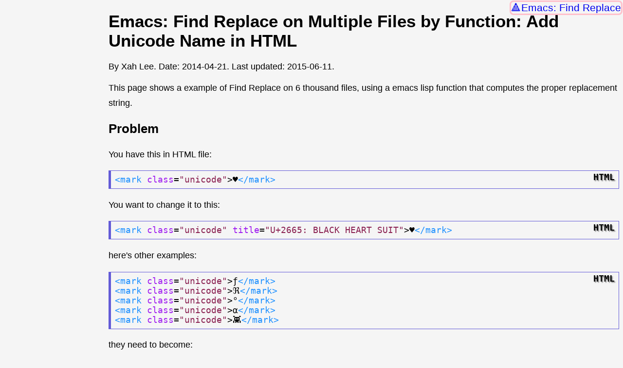

--- FILE ---
content_type: text/html
request_url: http://xahlee.info/emacs/emacs/elisp_find_replace_by_function.html
body_size: 2051
content:
<!DOCTYPE html>
<html>
<head>
<meta charset="utf-8" />
<meta name="viewport" content="width=device-width, initial-scale=1" />

<link rel="icon" href="../../favicon.svg" />
<link rel="stylesheet" href="../../lbasic.css" />

<title>Emacs: Find Replace on Multiple Files by Function: Add Unicode Name in HTML</title>

</head>
<body>
<nav class="navbackxl"><a href="emacs_find_replace.html">Emacs: Find Replace</a></nav>

<main>
<h1>Emacs: Find Replace on Multiple Files by Function: Add Unicode Name in HTML</h1>

<div class="byline">By Xah Lee. Date: <time>2014-04-21</time>. Last updated: <time>2015-06-11</time>.</div>

<p>This page shows a example of Find Replace on 6 thousand files, using a emacs lisp function that computes the proper replacement string.</p>

<h2>Problem</h2>

<p>You have this in HTML file:</p>

<pre class="html"><x-syncolored></x-syncolored><span class="shadow">&lt;mark</span> <span class="keyword">class</span>=<span class="string">"unicode"</span>&gt;♥<span class="shadow">&lt;/mark&gt;</span></pre>

<p>You want to change it to this:</p>

<pre class="html"><x-syncolored></x-syncolored><span class="shadow">&lt;mark</span> <span class="keyword">class</span>=<span class="string">"unicode"</span> <span class="keyword">title</span>=<span class="string">"U+2665: BLACK HEART SUIT"</span>&gt;♥<span class="shadow">&lt;/mark&gt;</span></pre>

<p>here's other examples:</p>

<pre class="html"><x-syncolored></x-syncolored><span class="shadow">&lt;mark</span> <span class="keyword">class</span>=<span class="string">"unicode"</span>&gt;ƒ<span class="shadow">&lt;/mark&gt;</span>
<span class="shadow">&lt;mark</span> <span class="keyword">class</span>=<span class="string">"unicode"</span>&gt;ℜ<span class="shadow">&lt;/mark&gt;</span>
<span class="shadow">&lt;mark</span> <span class="keyword">class</span>=<span class="string">"unicode"</span>&gt;°<span class="shadow">&lt;/mark&gt;</span>
<span class="shadow">&lt;mark</span> <span class="keyword">class</span>=<span class="string">"unicode"</span>&gt;α<span class="shadow">&lt;/mark&gt;</span>
<span class="shadow">&lt;mark</span> <span class="keyword">class</span>=<span class="string">"unicode"</span>&gt;👾<span class="shadow">&lt;/mark&gt;</span></pre>

<p>they need to become:</p>

<pre class="html"><x-syncolored></x-syncolored><span class="shadow">&lt;mark</span> <span class="keyword">class</span>=<span class="string">"unicode"</span> <span class="keyword">title</span>=<span class="string">"U+192: LATIN SMALL LETTER F WITH HOOK"</span>&gt;ƒ<span class="shadow">&lt;/mark&gt;</span>
<span class="shadow">&lt;mark</span> <span class="keyword">class</span>=<span class="string">"unicode"</span> <span class="keyword">title</span>=<span class="string">"U+211C: BLACK-LETTER CAPITAL R"</span>&gt;ℜ<span class="shadow">&lt;/mark&gt;</span>
<span class="shadow">&lt;mark</span> <span class="keyword">class</span>=<span class="string">"unicode"</span> <span class="keyword">title</span>=<span class="string">"U+B0: DEGREE SIGN"</span>&gt;°<span class="shadow">&lt;/mark&gt;</span>
<span class="shadow">&lt;mark</span> <span class="keyword">class</span>=<span class="string">"unicode"</span> <span class="keyword">title</span>=<span class="string">"U+3B1: GREEK SMALL LETTER ALPHA"</span>&gt;α<span class="shadow">&lt;/mark&gt;</span>
<span class="shadow">&lt;mark</span> <span class="keyword">class</span>=<span class="string">"unicode"</span> <span class="keyword">title</span>=<span class="string">"U+1F47E: ALIEN MONSTER"</span>&gt;👾<span class="shadow">&lt;/mark&gt;</span></pre>

<p>There are thousands of such markups, scattered in 4 thousands of files. What do you do?</p>

<p>Emacs comes to the rescue.</p>

<h2>Solution</h2>

<p>first, i define a function:</p>

<pre class="emacs-lisp"><x-syncolored></x-syncolored>(<span class="keyword">defun</span> ff ()
  <span class="string">"temp. Modify unicode markup in html"</span>
  (<span class="keyword">interactive</span>)
  (<span class="keyword">let*</span> (
         (<span class="bold">xcodepoint</span> (<span class="function-name">string-to-char</span> (<span class="function-name">match-string</span> 1)) )
         (<span class="bold">xname</span> (<span class="function-name">get-char-code-property</span> <span class="bold">xcodepoint</span> 'name))
         )
    (<span class="function-name">format</span> <span class="string">"&lt;mark class=\"unicode\" title=\"U+%X: %s\"&gt;%c&lt;/mark&gt;"</span> <span class="bold">xcodepoint</span> <span class="bold">xname</span> <span class="bold">xcodepoint</span>)
    ) )</pre>

<p>〔see <a href="elisp_eval_lisp_code.html">Evaluate Emacs Lisp Code</a>〕</p>

<p>then i call <code class="elisp_f">find-dired</code>, give a path, then mark by regex <code>\.html$</code>, then press <kbd>Q</kbd> (<code class="elisp_f">dired-do-query-replace-regexp</code>), then type search string:</p>

<pre class="code">&lt;mark class="unicode"&gt;\(.\)&lt;/mark&gt;</pre>

<p>and type this replacement string:</p>

<pre class="code">\,(ff)</pre>

<p>then i type <kbd>y</kbd> to change each, or <kbd>!</kbd> for the whole file, or <kbd>Y</kbd> for all replacement.</p>

<p>then i go to <code class="elisp_f">ibuffer</code>, type <kbd>*</kbd> <kbd>u</kbd> <kbd>S</kbd> <kbd>D</kbd> to mark all unsaved and save and close them. All's done.
〔see <a href="emacs_buffer_management.html">Emacs: List Buffers</a>〕</p>

<p>30 minutes job with Ruby, Python, Perl is now 10 minutes with emacs lisp.</p>

<p>For detailed explanation of how all this works, see: <a href="lisp_regex_replace_func.html">Emacs: Call Function in Replacement String</a></p>

<p>Emacs 🧡</p>

<div class="topicxl" id="KXtJWZN">
<h4>Emacs, find replace with a lisp expression examples</h4>
<ul>
<li><a href="emacs_case_change_on_matched_text.html">Emacs: Find Replace and Change Letter Case</a></li>
<li><a href="lisp_regex_replace_func.html">Emacs: Call Function in Replacement String</a></li>
<li><a href="lisp_update_image_tag.html">Emacs: Add alt Attribute to Image Tags</a></li>
<li><a href="nav-bar.html">Emacs: Replace String Based on File Name</a></li>
<li><a href="elisp_replace_html_entities.html">Emacs: Replacing HTML Entities with Unicode Characters</a></li>
<li><a href="elisp_find_replace_by_function.html">Emacs: Find Replace on Multiple Files by Function: Add Unicode Name in HTML</a></li>
</ul>
</div>

</main>

<footer>
<span class="xsignet">∑</span>
<span class="xsignetxah">XAH</span> You Are Beautiful.
</footer>

<script defer src="../emacs_popup_data.js"></script>
<script defer src="../emacs_popup.js"></script>

<script defer src="../../highlightlink24082.js"></script>
</body>
</html>


--- FILE ---
content_type: text/css
request_url: http://xahlee.info/lbasic.css
body_size: 14852
content:
@charset "utf-8";
/*
2026-01-22_055145
2026-01-24_084432
2026-01-27_141124
 */

:root {
 --xthumbnail-width: 250px;
 --xthumbnail-max-height: 400px;
 --xpage-magin-left: 215px;
 --nav-color: pink;
 --nav-pane-border: solid 3px var(--nav-color);
 --nav-border-radius: 8px;
 --nav-border-top: solid 2px var(--nav-color);
 --main-bg-color: whitesmoke;
 --xlit-mark-color: darkred;
 --xpage-top-margin: 0px;
 --xlainhet: 1.8;
 --xsmolhet: 1.5;
 --xmono: "Cascadia Mono", Menlo, monospace;
 --xsansserif: Arial, sans-serif;
}

body {
 font-family: var(--xsansserif);
 font-size: 1.1rem;
 margin-top: var(--xpage-top-margin);
 margin-bottom: 50px;
 background-color: var(--main-bg-color);
}

a {
 font-size: 1.3rem;
 text-decoration: none;
}

a:hover {
 outline: solid 3px lime;
}

a[href*="wikipedia.org/"]:after {
 font-size: small;
 content: " (Wikipedia)";
}

table {
 overflow: auto;
}

h3 {
 color: darkred;
}

p, a, li, figcaption, div, span {
 overflow-wrap: anywhere;
}

ul {
 margin-top: 1ex;
 margin-bottom: 1ex;
}

dl {
 border-left: solid thin silver;
 padding: 8px;
}
dt {
 border-top: solid thin silver;
 padding-top: 5px;
}

dd {
 margin-bottom: 16px;
 margin-left: 30px;
 line-height: var(--xsmolhet);
}

dd > ul {
 padding-left: 1rem;
}

ul + ul {
 margin-top: 2.5rem;
}

li {
 line-height: var(--xsmolhet);
 margin-bottom: 1ex;
}

p {
 line-height: var(--xlainhet);
}

img {
 max-width: 100%;
 height: auto;
 margin: 1px;
 margin-top: 3px;
}

video {
 max-width: 100%;
 max-height: 90vh;
}

q {
 color: teal;
}

figure {
 display: inline-block;
 padding: 0;
 margin: 10px 0;
}

figure > img {
 box-shadow: 3px 3px 8px 4px silver;
}

figure > img[src$="svg"] {
 box-shadow: none;
}

figcaption {
 line-height: var(--xlainhet);
}
figcaption ul {
 margin: 2px;
}
figcaption li {
 list-style-type: square;
}

blockquote {
 border-left: solid 2px grey;
 border-top-left-radius: 8px;
 border-bottom-left-radius: 8px;
 padding-left: 8px;
 margin-left: 16px;
}

section {
 margin: 6px 6px;
 padding: 0 6px;
 border: solid 1px silver;
 border-radius: 8px;
}

cite {
 color: darkred;
}
input {
 margin: 5px;
}
footer {
 text-align: center;
 margin-bottom: 80px;
}

footer a {
 display: inline-block;
}

div > a {
 display: inline-block;
}

/* s------------------------------ */

kbd {
 font-family: var(--xmono);
 padding: 0 2px;
 border: solid 1px grey;
 border-radius: 4px;
 white-space: nowrap;
 color: white;
 background-color: black;
 box-shadow: 1px 1px 2px 1px silver;
}

svg {
 background-color: white;
 color: black;
}

var {
 font-family: var(--xmono);
 font-weight: bold;
 color: green;
}

var:before {
 color: gray;
 content: "‹";
}

var:after {
 color: gray;
 content: "›";
}

.unicodexl {
 /* font-family: "Segoe UI Symbol", "Apple Symbols", "Noto Sans Symbols 2"; */
 font-size: 2rem;
 border: solid 1px silver;
}

.emojixl {
 /* font-family: "Apple Color Emoji", "Noto Color Emoji", "Segoe UI Emoji"; */
 font-family: "Apple Color Emoji", "Noto Color Emoji";
 font-size: 2.5rem;
}

nav.lpanelxl {
 width: 200px;
 margin-top: 10px;
 padding-bottom: 40px;
 padding-left: 4px;
 border: var(--nav-pane-border);
 border-radius: var(--nav-border-radius);
}

nav.lpanelxl .emojixl {
 font-size: 2rem;
}

nav.pchap {
 border-left: solid 3px grey;
 font-weight: bold;
}

nav.psec {
 border-left: solid 2px silver;
 padding-left: 5px;
 max-width: 360px;
}

nav.psec h3 {
 background-color: var(--nav-color);
 box-shadow: 3px 3px 4px 2px var(--nav-color);
}

nav ul, nav ol {
 margin-left: -16px;
}
nav li {
 margin-left: -16px;
 list-style-type: none;
 border-top: var(--nav-border-top);
}
nav li > a {
 display: inline-block;
}

nav.navbackxl {
 position: fixed;
 top: 1px;
 right: 1px;
 /* left: 50%; */
 /* transform: translateX(-50%); */
 z-index: 2;
 border: var(--nav-pane-border);
 border-radius: var(--nav-border-radius);
 background-color: var(--main-bg-color);
}
nav.navbackxl > a {
 display: inline-block;
 margin: 0;
}
nav.navbackxl > a:before {
 content: "🔺";
}

nav.nav-next {
 display: inline-block;
 position: fixed;
 bottom: 1rem;
 left: 5px;
 z-index: 780;
}
nav.nav-next a {
 font-size: 3rem;
 margin: 6px;
 border-radius: var(--nav-border-radius);
 border: var(--nav-pane-border);
 background-color: var(--main-bg-color);
}

@media all and (min-width: 801px) {
 main {
  margin-left: var(--xpage-magin-left);
 }
 footer {
  margin-left: var(--xpage-magin-left);
 }
 .lpanelxl {
  position: absolute;
  top: var(--xpage-top-margin);
  left: 2px;
 }
}

@media all and (min-width: 801px) {
 .x2col {
  column-count: 2;
 }
}

@media (prefers-color-scheme: dark) {
 body {
  color: white;
  background-color: black;
 }
 a:visited, a:link {
  color: dodgerblue;
 }
 img {
  background-color: white;
 }
}

/* s------------------------------ */

ul.flowxl {
 display: inline-flex;
 flex-wrap: wrap;
 padding: 0;
}

ul.flowxl > li {
 display: inline;
 list-style-type: none;
 text-align: center;
 width: var(--xthumbnail-width);
 min-width: var(--xthumbnail-width);
 max-width: var(--xthumbnail-width);
 max-height: var(--xthumbnail-max-height);
 padding: 2px;
 margin: 2px;
 overflow: hidden;
 line-height: 1;
}
ul.flowxl > li > a {
 display: block;
 vertical-align: middle;
 line-height: 1;
}

ul.flowxl li > a > img,
ul.flowxl li > img {
 display: block;
 border-radius: 9px;
 width: auto;
 max-width: var(--xthumbnail-width);
 max-height: var(--xthumbnail-max-height);
 overflow: hidden;
 margin-left: auto;
 margin-right: auto;
}

ul.flowxl li > a > img[src$="svg"] {
 min-width: calc(var(--xthumbnail-width) * 0.8);
 max-width: calc(var(--xthumbnail-width) * 0.8);
}

div.topicxl {
 width: fit-content;
 margin: 16px 6px;
 padding: 1px 4px;
 border: var(--nav-pane-border);
 border-radius: var(--nav-border-radius);
}

div.topicxl > ul {
 list-style-type: "🔷";
}

div.topicxl li {
 line-height: 1;
 margin-bottom: 1rem;
}

div.topicxl > ul > li > a {
 display: inline-block;
 vertical-align: middle;
}
div.topicxl > ul > li > a > img {
 border-radius: var(--nav-border-radius);
 width: auto;
 max-width: var(--xthumbnail-width);
 max-height: var(--xthumbnail-width);
}

div.rltd {
 width: fit-content;
 padding: 4px;
 margin: 16px 6px;
 border: var(--nav-pane-border);
 border-radius: var(--nav-border-radius);
}

div.rltd:before {
 content: "Related articles:";
 position: relative;
 left: 8px;
}

div.rltd li {
 line-height: 1;
 margin-bottom: 1rem;
}

var.elisp {
 color: brown;
}

code {
 white-space: pre-wrap;
 color: hsl(0, 100%, 40%);
}

code.path_xl {
 color: green;
}

code.elisp {}

code.elisp_f {
 font-weight: bold;
 color: red;
 background-color: transparent;
}

a.bigImg:before {
 content: "[❏ Big Image ";
}
a.bigImg:after {
 content: "]";
}

span.xsignet {
 font-family: var(--xsansserif);
 font-size: 3rem;
 color: red;
}
span.xsignetxah {
 font-family: var(--xsansserif);
 font-size: 2rem;
 color: red;
}

div.date_xl {
 border-top: solid 1px grey;
 /* width: fit-content; */
}

table.nrm {
 border-collapse: collapse;
 margin: 16px;
}
table.nrm > caption {
 padding: 5px;
 font-weight: bold;
}
table.nrm th, table.nrm td {
 padding: 4px;
 border: solid thin grey;
 line-height: var(--xlainhet);
}
table.nrm th {
 border: solid 3px grey;
}

a.amz, a.amz_search {
 font-size: 1.5rem;
 padding: 2px;
 background-color: #ffc125;
 border-radius: 8px;
 white-space: pre;
}
a.amz_search:before {
 content: "🔍Buy ";
}

pre {
 font-family: var(--xmono);
}

pre:not([class]) {
 white-space: pre-wrap;
}

pre[class] {
 tab-size: 2;
 padding: 8px;
 white-space: pre-wrap;
 border: solid thin grey;
 border-left: solid 5px grey;
}

pre:before {
 content: "";
 position: relative;
 top: -5px;
 right: 0;
 float: right;
 text-shadow: 2px 2px 2px grey;
 font-weight: bold;
}

pre.text {
 border: solid thin silver;
}

pre.poem {
 border-radius: 10px;
 border: solid 2px gold;
 font-family: var(--xsansserif);
 margin: 1ex;
 padding: 1ex;
 white-space: pre-wrap;
 width: fit-content;
}

pre.lyrics {
 font-family: var(--xsansserif);
 width: fit-content;
 white-space: pre-wrap;
 border-radius: 10px;
 border: solid 2px silver;
}

pre.code {
 border-color: grey;
}
pre.code:before {
 content: "code";
}

pre.ahk:before {
 content: "AutoHotkey";
}
pre.bash {
 border-color: darkgrey;
}
pre.bash:before {
 content: "bash";
}
pre.clojure:before {
 content: "Clojure";
}
pre.cmd {
 border-color: dodgerblue;
}
pre.cmd:before {
 content: "cmd.exe";
}
pre.common-lisp:before {
 content: "Common Lisp";
}
pre.cpp:before {
 content: "Cpp";
}
pre.csharp:before {
 content: "C Sharp";
}
pre.css {
 border-color: hsl(183, 16%, 60%);
}
pre.css:before {
 content: "CSS";
}
pre.emacs-lisp {
 border-color: darkred;
}
pre.emacs-lisp:before {
 content: "ELisp";
}
pre.fsharp:before {
 content: "FSharp";
}
pre.golang {
 border-color: hsl(159, 40%, 60%);
}
pre.golang:before {
 content: "golang";
}
pre.haskell:before {
 content: "Haskell";
}
pre.html {
 border-color: hsl(244, 61%, 60%);
}
pre.html:before {
 content: "HTML";
}
pre.java {
 border-color: hsl(0, 100%, 45%);
}
pre.java:before {
 content: "Java";
}
pre.js {
 border-color: gold;
}
pre.js:before {
 content: "JS";
}

pre.julia {
 border-color: red;
}
pre.julia:before {
 content: "Julia";
}

pre.lsl:before {
 content: "LSL";
}

pre.mysql:before {
 content: "mysql";
}
pre.nodejs {
 border-color: hsl(240, 87%, 60%);
}
pre.nodejs:before {
 content: "node.js";
}
pre.ocaml:before {
 content: "OCaml";
}
pre.org-mode:before {
 content: "org-mode";
}
pre.perl {
 border-color: hsl(36, 39%, 60%);
}
pre.perl:before {
 content: "Perl";
}
pre.php {
 border-color: hsl(240, 50%, 60%);
}
pre.php:before {
 content: "PHP";
}
pre.povray:before {
 content: "POV-Ray";
}
pre.powershell {
 border-color: hsl(211, 67%, 45%);
}
pre.powershell:before {
 content: "PowerShell";
}
pre.python {
 border-color: hsl(207, 44%, 49%);
}
pre.python2 {
 border-color: hsl(54, 66%, 60%);
}
pre.python2:before {
 content: "Python 2";
}
pre.python:before {
 content: "Python 3";
}
pre.qi:before {
 content: "Qi";
}

pre.racket:before {
 content: "racket";
}

pre.ruby {
 border-color: hsl(0, 100%, 48%);
}
pre.ruby:before {
 content: "Ruby";
}
pre.rust:before {
 content: "Rust";
}
pre.scheme:before {
 content: "scheme";
}
pre.shell {
 border-color: black;
}
pre.shell:before {
 content: "shell";
}
pre.typescript:before {
 content: "TypeScript";
}
pre.wolfram {
 border-color: red;
}
pre.wolfram:before {
 content: "Wolfram";
}
pre.xml:before {
 content: "XML";
}

pre.math:before {
 content: "math";
}
pre.error:before {
 content: "error";
}
pre.output:before {
 content: "output";
}

pre.lyrics:before {
 content: "lyrics";
}

pre span.bold {
 font-weight: bold;
}
pre span.builtin {
 color: slateblue;
}
pre span.comment {
 color: firebrick;
}
pre span.comment-delimiter {
 color: firebrick;
}
pre span.constant {
 color: #008b8b;
}
pre span.doc {
 color: #8b2252;
}
pre span.function-name {
 color: dodgerblue;
}
pre span.keyword {
 color: #a020f0;
}
pre span.preprocessor {
 color: hsl(314, 19%, 50%);
}
pre span.shadow {
 color: dodgerblue;
}
pre span.string {
 color: #8b2252;
}
pre span.type {
 color: #228b22;
}
pre span.underline {
 text-decoration: underline;
}
pre span.variable-name {
 font-weight: bold;
}
pre span.warning {
 color: red;
 font-weight: bold;
}

pre span.css-selector {
 color: dodgerblue;
}

pre span.css-property {
 color: #a020f0;
}

pre.perl span.perl-non-scalar-variable {
 font-weight: bold;
}
pre.xml span.sgml-namespace {
 color: hsl(61, 19%, 60%);
}
pre span.xah-elisp-cap-variable {
 color: firebrick;
 font-weight: bold;
}
pre span.xah-elisp-command {
 color: #228b22;
}
pre span.xahk-mode-command-name {
 color: dodgerblue;
}
span.elisp-prefix-command, span.elisp-command, span.elisp-macro, span.elisp-special-form, span.elisp-function {
 white-space: nowrap;
 font-weight: bold;
 color: firebrick;
 background-color: transparent;
}
span.elisp-constant, span.elisp-user-option, span.elisp-variable {
 white-space: nowrap;
 font-weight: bold;
 color: brown;
}

div > a > img {
 max-width: 240px;
 height: auto;
}

/* s------------------------------ */

.todo {
 border-bottom: solid thin red;
}
.payme88711 {
 display: inline-block;
 border: solid thin grey;
 border-radius: 16px;
}

/* s------------------------------ */

span.xc-black {
 background-color: black;
}
span.xc-blue {
 background-color: blue;
}
span.xc-brown {
 background-color: brown;
}
span.xc-cyan {
 background-color: cyan;
}
span.xc-green {
 background-color: green;
}
span.xc-orange {
 background-color: orange;
}
span.xc-pink {
 background-color: pink;
}
span.xc-purple {
 background-color: purple;
}
span.xc-red {
 background-color: red;
}
span.xc-silver {
 background-color: silver;
}
span.xc-white {
 background-color: white;
}
span.xc-yellow {
 background-color: yellow;
}
span.xc-black, span.xc-blue, span.xc-brown, span.xc-cyan, span.xc-green, span.xc-orange, span.xc-pink, span.xc-purple, span.xc-red, span.xc-silver, span.xc-white, span.xc-yellow {
 display: inline-block;
 min-width: 20px;
 min-height: 20px;
}

/* s------------------------------ */

a.rssxl:before {
 content: "RSS";
 border-radius: 10px;
 font-family: var(--xsansserif);
 font-weight: bold;
 color: white;
 background-color: #f26522;
 padding: 0 8px;
 margin-right: 4px;
}
.taglinexl {
 margin: 4px;
 font-size: 1.25rem;
 color: red;
}
.xahnote {
 border-bottom: solid 1px grey;
}
.xahnote:before {
 content: "note: ";
}

/* s------------------------------ */

b.w {
 color: darkred;
}
mark.b {
 background-color: aquamarine;
 border-radius: 4px;
}

.xn-marker {
 color: var(--xlit-mark-color);
 text-decoration-line: underline;
 text-decoration-style: solid;
}

.xn-target {
 color: var(--xlit-mark-color);
}

.xn-target:after {
 content: ":";
}

.xn-body {
 width: fit-content;
 line-height: var(--xlainhet);
 padding: 5px;
 margin: 5px;
 border: solid 1px grey;
}

span.oafm {
 color: darkred;
 background-color: silver;
}
span.oafm:after {
 content: "‡";
}
div.anote {
 line-height: var(--xlainhet);
 padding: 8px;
 margin: 8px;
 border: solid thin grey;
}
div.anote > p {
 padding: 8px;
 margin: 8px;
 width: 60ex;
}

.zh-char {
 font-size: 2rem;
}

/* s------------------------------ */

x-link {
 color: grey;
}

ul.x-cite {
 padding-left: 0;
}

ul.x-cite li {
 display: inline;
}

ul.x-cite:before {
 content: "《";
}

ul.x-cite:after {
 content: "》";
}

/* s------------------------------ */

section.word88 {
 border: none;
 margin-top: 8px;
 line-height: var(--xlainhet);
 border: solid thin grey;
}

section.word88 div.src {
 border: dotted 2px silver;
 border-radius: 4px;
}

section.word88 div.src:before {
 font-weight: bold;
 content: "Source: ";
}

section.word88 div.cmt:before {
 font-weight: bold;
 content: "📜 Notes: ";
}

section.word88 div.def {
 border: dotted 2px silver;
 margin: 4px;
}

section.word88 div.def:before {
 font-weight: bold;
 content: "🔸DEF:";
}


--- FILE ---
content_type: text/javascript
request_url: http://xahlee.info/emacs/emacs_popup.js
body_size: 2864
content:
"use strict";
// -*- coding: utf-8 -*-
// © 2013, 2023 Xah Lee, http://xahlee.info/
// 2023-08-16
const xboxID = "tooltip75523";
// xbox is the popup box to display info
const xbox = document.createElement("div");
xbox.id = xboxID;
xbox.style.visibility = "hidden";
xbox.style.position = "fixed";
// xbox.style.fontFamily = "Consolas, Menlo, monospace";
// xbox.style.fontSize = "16px";
xbox.style.color = "black";
xbox.style.fontWeight = "normal";
xbox.style.top = "5px";
xbox.style.left = "5px";
// xbox.style.bottom = "5px";
// xbox.style.height = "250px";
// xbox.style.overflow = "auto";
xbox.style.overflow = "visible";
xbox.style.padding = "4px";
xbox.style.textAlign = "left";
xbox.style.border = "solid 2px silver";
xbox.style.borderRadius = "8px";
xbox.style.backgroundColor = "silver";
xbox.style.boxShadow = "3px 3px 20px grey";
xbox.style.zIndex = "341";
xbox.appendChild(document.createTextNode("nothing"));
document.body.insertBefore(xbox, document.body.firstChild);
const f_tbOn = ((evt) => {
    let langWord = evt.target.firstChild.nodeValue;
    let xhasDocStr = ElispData[langWord];
    if (xhasDocStr) {
        let xdocStr = xhasDocStr;
        xdocStr = xdocStr.replace(/^(\(.*\))$/m, `<span style="font-weight:bold;">$1</span>`);
        xbox.innerHTML =
            `<button id="closeBox4225" type="button" style="position: absolute;
top:2px;
right:-20px;
border:none;
background-color:transparent;
font-size:22px;">❎</button>` + xdocStr.replace(/\n/g, "<br>");
        document.getElementById("closeBox4225").addEventListener("click", f_tbOff, false);
        xbox.style.left = "10px";
        xbox.style.top = (evt.target.getBoundingClientRect().top + 40).toString() +
            "px";
        xbox.style.visibility = "visible";
        // evt.target.insertAdjacentElement( 'beforeend' , xbox )
    }
});
const f_tbOff = (() => {
    xbox.style.visibility = "hidden";
});
xbox.addEventListener("click", f_tbOff, false);
const fInit = (() => {
    let hotspots = document.querySelectorAll(" code.elisp_f, span.keyword, span.function-name, .elisp-special-form, .elisp-user-option, .elisp-variable, .elisp-prefix-command, .elisp-macro, .elisp-function, .elisp-constant, .elisp-command, .xah-elisp-command ");
    // assign handler to hot hoover elements
    if (hotspots.length > 0) {
        for (let ii = 0; ii < hotspots.length; ii++) {
            let nodeX = hotspots[ii];
            nodeX.style.cursor = "pointer";
            nodeX.addEventListener("click", f_tbOn, false);
            document.body.addEventListener("click", f_tbOff, true);
            nodeX.addEventListener("mouseover", f_tbOn, false);
            nodeX.addEventListener("mouseout", f_tbOff, false);
        }
    } // 2017-07-14 on ipad, it needs click to close it
    document.getElementById(xboxID).addEventListener("click", f_tbOff, false);
});
fInit();


--- FILE ---
content_type: text/javascript
request_url: http://xahlee.info/highlightlink24082.js
body_size: 1908
content:
"use strict";
{
    /*
   highlight link of current page.
   2021-09-26
   2025-06-24_140013
   2026-01-28_054523
    */
    const xthisPath = window.location.pathname;
    if (xthisPath.length >= 5 && (xthisPath !== "/index.html")) {
        const xallLinks = document.querySelectorAll(".lpanelxl a, .topicxl a, .rltd a");
        for (let xlink of xallLinks) {
            if (xlink.href.includes(xthisPath)) {
                xlink.style.backgroundColor = "pink";
                xlink.style.boxShadow = "0px 0px 20px 15px pink";
                xlink.style.pointerEvents = "none";
            }
        }
    }
}
{
    /*
   2025-01-04
   2025-12-25
   2025-12-28
   add a button to all pre tags.
   Clicking the button copies the pre tag text.
    */
    if (window.location.protocol === "https:" ||
        window.location.protocol === "file:") {
        // const xpreTagList = document.getElementsByTagName("pre");
        const xpreTagList = document.querySelectorAll("pre[class]");
        Array.from(xpreTagList, (xpre) => {
            const xdiv = document.createElement("div");
            xdiv.setAttribute("style", "position:relative; ");
            const xbutton = document.createElement("button");
            xbutton.setAttribute("type", "button");
            xbutton.setAttribute("class", "xhjtg");
            xbutton.setAttribute("style", "position:absolute; top: 1rem; right: 2px;");
            xbutton.innerText = "copy";
            xdiv.appendChild(xbutton);
            xpre.insertAdjacentElement("afterbegin", xdiv);
        });
        const f_do_copy = (xevent) => {
            navigator.clipboard.writeText(xevent.target.parentElement.parentElement.innerText.replace("copy", ""));
        };
        const xbutons = document.getElementsByClassName("xhjtg");
        Array.from(xbutons, (x) => {
            x.addEventListener("click", f_do_copy, false);
        });
    }
}
